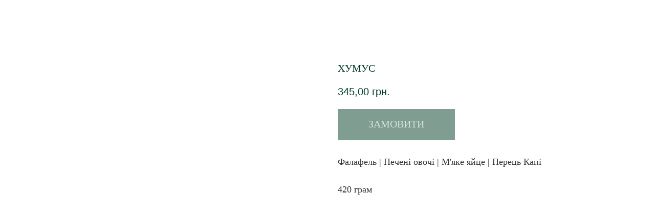

--- FILE ---
content_type: text/html; charset=UTF-8
request_url: https://1920.cafe/delivery/tproduct/639356647-471973159661-humus
body_size: 15308
content:
<!DOCTYPE html> <html> <head> <meta charset="utf-8" /> <meta http-equiv="Content-Type" content="text/html; charset=utf-8" /> <meta name="viewport" content="width=device-width, initial-scale=1.0" /> <!--metatextblock-->
<title>ХУМУС</title>
<meta name="description" content="Фалафель | Печені овочі | М&#039;яке яйце | Перець Капі">
<meta name="keywords" content="">
<meta property="og:title" content="ХУМУС" />
<meta property="og:description" content="Фалафель | Печені овочі | М&#039;яке яйце | Перець Капі" />
<meta property="og:type" content="website" />
<meta property="og:url" content="https://1920.cafe/delivery/tproduct/639356647-471973159661-humus" />
<meta property="og:image" content="https://static.tildacdn.com/tild3438-3036-4437-b261-353439396438/IMG_3367.JPG" />
<link rel="canonical" href="https://1920.cafe/delivery/tproduct/639356647-471973159661-humus" />
<!--/metatextblock--> <meta name="format-detection" content="telephone=no" /> <meta http-equiv="x-dns-prefetch-control" content="on"> <link rel="dns-prefetch" href="https://ws.tildacdn.com"> <link rel="dns-prefetch" href="https://static.tildacdn.one"> <link rel="dns-prefetch" href="https://fonts.tildacdn.com"> <link rel="shortcut icon" href="https://static.tildacdn.one/tild3666-3362-4535-a232-656466333161/icon.ico" type="image/x-icon" /> <!-- Assets --> <script src="https://neo.tildacdn.com/js/tilda-fallback-1.0.min.js" async charset="utf-8"></script> <link rel="stylesheet" href="https://static.tildacdn.one/css/tilda-grid-3.0.min.css" type="text/css" media="all" onerror="this.loaderr='y';"/> <link rel="stylesheet" href="https://static.tildacdn.one/ws/project3279430/tilda-blocks-page15462860.min.css?t=1768738851" type="text/css" media="all" onerror="this.loaderr='y';" /> <link rel="stylesheet" href="https://static.tildacdn.one/css/tilda-animation-2.0.min.css" type="text/css" media="all" onerror="this.loaderr='y';" /> <link rel="stylesheet" href="https://static.tildacdn.one/css/tilda-popup-1.1.min.css" type="text/css" media="print" onload="this.media='all';" onerror="this.loaderr='y';" /> <noscript><link rel="stylesheet" href="https://static.tildacdn.one/css/tilda-popup-1.1.min.css" type="text/css" media="all" /></noscript> <link rel="stylesheet" href="https://static.tildacdn.one/css/tilda-slds-1.4.min.css" type="text/css" media="print" onload="this.media='all';" onerror="this.loaderr='y';" /> <noscript><link rel="stylesheet" href="https://static.tildacdn.one/css/tilda-slds-1.4.min.css" type="text/css" media="all" /></noscript> <link rel="stylesheet" href="https://static.tildacdn.one/css/tilda-catalog-1.1.min.css" type="text/css" media="print" onload="this.media='all';" onerror="this.loaderr='y';" /> <noscript><link rel="stylesheet" href="https://static.tildacdn.one/css/tilda-catalog-1.1.min.css" type="text/css" media="all" /></noscript> <link rel="stylesheet" href="https://static.tildacdn.one/css/tilda-forms-1.0.min.css" type="text/css" media="all" onerror="this.loaderr='y';" /> <link rel="stylesheet" href="https://static.tildacdn.one/css/tilda-catalog-filters-1.0.min.css" type="text/css" media="all" onerror="this.loaderr='y';" /> <link rel="stylesheet" href="https://static.tildacdn.one/css/tilda-cart-1.0.min.css" type="text/css" media="all" onerror="this.loaderr='y';" /> <link rel="stylesheet" href="https://static.tildacdn.one/css/tilda-zoom-2.0.min.css" type="text/css" media="print" onload="this.media='all';" onerror="this.loaderr='y';" /> <noscript><link rel="stylesheet" href="https://static.tildacdn.one/css/tilda-zoom-2.0.min.css" type="text/css" media="all" /></noscript> <link rel="stylesheet" type="text/css" href="/custom.css?t=1768738851"> <script type="text/javascript">TildaFonts=["90021","90022","90023","90024"];</script> <script type="text/javascript" src="https://static.tildacdn.one/js/tilda-fonts.min.js" charset="utf-8" onerror="this.loaderr='y';"></script> <script nomodule src="https://static.tildacdn.one/js/tilda-polyfill-1.0.min.js" charset="utf-8"></script> <script type="text/javascript">function t_onReady(func) {if(document.readyState!='loading') {func();} else {document.addEventListener('DOMContentLoaded',func);}}
function t_onFuncLoad(funcName,okFunc,time) {if(typeof window[funcName]==='function') {okFunc();} else {setTimeout(function() {t_onFuncLoad(funcName,okFunc,time);},(time||100));}}function t_throttle(fn,threshhold,scope) {return function() {fn.apply(scope||this,arguments);};}function t396_initialScale(t){var e=document.getElementById("rec"+t);if(e){var i=e.querySelector(".t396__artboard");if(i){window.tn_scale_initial_window_width||(window.tn_scale_initial_window_width=document.documentElement.clientWidth);var a=window.tn_scale_initial_window_width,r=[],n,l=i.getAttribute("data-artboard-screens");if(l){l=l.split(",");for(var o=0;o<l.length;o++)r[o]=parseInt(l[o],10)}else r=[320,480,640,960,1200];for(var o=0;o<r.length;o++){var d=r[o];a>=d&&(n=d)}var _="edit"===window.allrecords.getAttribute("data-tilda-mode"),c="center"===t396_getFieldValue(i,"valign",n,r),s="grid"===t396_getFieldValue(i,"upscale",n,r),w=t396_getFieldValue(i,"height_vh",n,r),g=t396_getFieldValue(i,"height",n,r),u=!!window.opr&&!!window.opr.addons||!!window.opera||-1!==navigator.userAgent.indexOf(" OPR/");if(!_&&c&&!s&&!w&&g&&!u){var h=parseFloat((a/n).toFixed(3)),f=[i,i.querySelector(".t396__carrier"),i.querySelector(".t396__filter")],v=Math.floor(parseInt(g,10)*h)+"px",p;i.style.setProperty("--initial-scale-height",v);for(var o=0;o<f.length;o++)f[o].style.setProperty("height","var(--initial-scale-height)");t396_scaleInitial__getElementsToScale(i).forEach((function(t){t.style.zoom=h}))}}}}function t396_scaleInitial__getElementsToScale(t){return t?Array.prototype.slice.call(t.children).filter((function(t){return t&&(t.classList.contains("t396__elem")||t.classList.contains("t396__group"))})):[]}function t396_getFieldValue(t,e,i,a){var r,n=a[a.length-1];if(!(r=i===n?t.getAttribute("data-artboard-"+e):t.getAttribute("data-artboard-"+e+"-res-"+i)))for(var l=0;l<a.length;l++){var o=a[l];if(!(o<=i)&&(r=o===n?t.getAttribute("data-artboard-"+e):t.getAttribute("data-artboard-"+e+"-res-"+o)))break}return r}window.TN_SCALE_INITIAL_VER="1.0",window.tn_scale_initial_window_width=null;</script> <script src="https://static.tildacdn.one/js/jquery-1.10.2.min.js" charset="utf-8" onerror="this.loaderr='y';"></script> <script src="https://static.tildacdn.one/js/tilda-scripts-3.0.min.js" charset="utf-8" defer onerror="this.loaderr='y';"></script> <script src="https://static.tildacdn.one/ws/project3279430/tilda-blocks-page15462860.min.js?t=1768738851" charset="utf-8" onerror="this.loaderr='y';"></script> <script src="https://static.tildacdn.one/js/tilda-lazyload-1.0.min.js" charset="utf-8" async onerror="this.loaderr='y';"></script> <script src="https://static.tildacdn.one/js/tilda-animation-2.0.min.js" charset="utf-8" async onerror="this.loaderr='y';"></script> <script src="https://static.tildacdn.one/js/tilda-menu-1.0.min.js" charset="utf-8" async onerror="this.loaderr='y';"></script> <script src="https://static.tildacdn.one/js/hammer.min.js" charset="utf-8" async onerror="this.loaderr='y';"></script> <script src="https://static.tildacdn.one/js/tilda-slds-1.4.min.js" charset="utf-8" async onerror="this.loaderr='y';"></script> <script src="https://static.tildacdn.one/js/tilda-products-1.0.min.js" charset="utf-8" async onerror="this.loaderr='y';"></script> <script src="https://static.tildacdn.one/js/tilda-catalog-1.1.min.js" charset="utf-8" async onerror="this.loaderr='y';"></script> <script src="https://static.tildacdn.one/js/tilda-zero-1.1.min.js" charset="utf-8" async onerror="this.loaderr='y';"></script> <script src="https://static.tildacdn.one/js/tilda-forms-1.0.min.js" charset="utf-8" async onerror="this.loaderr='y';"></script> <script src="https://static.tildacdn.one/js/tilda-cart-1.1.min.js" charset="utf-8" async onerror="this.loaderr='y';"></script> <script src="https://static.tildacdn.one/js/tilda-widget-positions-1.0.min.js" charset="utf-8" async onerror="this.loaderr='y';"></script> <script src="https://static.tildacdn.one/js/tilda-zoom-2.0.min.js" charset="utf-8" async onerror="this.loaderr='y';"></script> <script src="https://static.tildacdn.one/js/tilda-zero-scale-1.0.min.js" charset="utf-8" async onerror="this.loaderr='y';"></script> <script src="https://static.tildacdn.one/js/tilda-skiplink-1.0.min.js" charset="utf-8" async onerror="this.loaderr='y';"></script> <script src="https://static.tildacdn.one/js/tilda-events-1.0.min.js" charset="utf-8" async onerror="this.loaderr='y';"></script> <!-- nominify begin --><!-- Facebook Pixel Code --> <script>
!function(f,b,e,v,n,t,s)
{if(f.fbq)return;n=f.fbq=function(){n.callMethod?
n.callMethod.apply(n,arguments):n.queue.push(arguments)};
if(!f._fbq)f._fbq=n;n.push=n;n.loaded=!0;n.version='2.0';
n.queue=[];t=b.createElement(e);t.async=!0;
t.src=v;s=b.getElementsByTagName(e)[0];
s.parentNode.insertBefore(t,s)}(window, document,'script',
'https://connect.facebook.net/en_US/fbevents.js');
fbq('init', '226445989469406');
fbq('track', 'PageView');
</script> <noscript><img height="1" width="1" style="display:none"
src="https://www.facebook.com/tr?id=226445989469406&ev=PageView&noscript=1"
/></noscript> <!-- End Facebook Pixel Code --> <meta name="facebook-domain-verification" content="ltuf97vmq3asooi9mz5az1yu7r842q" /><!-- nominify end --><script type="text/javascript">window.dataLayer=window.dataLayer||[];</script> <!-- Google Tag Manager --> <script type="text/javascript">(function(w,d,s,l,i){w[l]=w[l]||[];w[l].push({'gtm.start':new Date().getTime(),event:'gtm.js'});var f=d.getElementsByTagName(s)[0],j=d.createElement(s),dl=l!='dataLayer'?'&l='+l:'';j.async=true;j.src='https://www.googletagmanager.com/gtm.js?id='+i+dl;f.parentNode.insertBefore(j,f);})(window,document,'script','dataLayer','GTM-MH28M2D');</script> <!-- End Google Tag Manager --> <!-- Global Site Tag (gtag.js) - Google Analytics --> <script type="text/javascript" data-tilda-cookie-type="analytics">window.mainTracker='gtag';window.gtagTrackerID='G-13PP00XSW3';function gtag(){dataLayer.push(arguments);}
setTimeout(function(){(function(w,d,s,i){var f=d.getElementsByTagName(s)[0],j=d.createElement(s);j.async=true;j.src='https://www.googletagmanager.com/gtag/js?id='+i;f.parentNode.insertBefore(j,f);gtag('js',new Date());gtag('config',i,{});})(window,document,'script',window.gtagTrackerID);},2000);</script> <!-- Facebook Pixel Code --> <script type="text/javascript" data-tilda-cookie-type="advertising">setTimeout(function(){!function(f,b,e,v,n,t,s)
{if(f.fbq)return;n=f.fbq=function(){n.callMethod?n.callMethod.apply(n,arguments):n.queue.push(arguments)};if(!f._fbq)f._fbq=n;n.push=n;n.loaded=!0;n.version='2.0';n.agent='pltilda';n.queue=[];t=b.createElement(e);t.async=!0;t.src=v;s=b.getElementsByTagName(e)[0];s.parentNode.insertBefore(t,s)}(window,document,'script','https://connect.facebook.net/en_US/fbevents.js');fbq('init','226445989469406');fbq('track','PageView');},2000);</script> <!-- End Facebook Pixel Code --> <script type="text/javascript">(function() {if((/bot|google|yandex|baidu|bing|msn|duckduckbot|teoma|slurp|crawler|spider|robot|crawling|facebook/i.test(navigator.userAgent))===false&&typeof(sessionStorage)!='undefined'&&sessionStorage.getItem('visited')!=='y'&&document.visibilityState){var style=document.createElement('style');style.type='text/css';style.innerHTML='@media screen and (min-width: 980px) {.t-records {opacity: 0;}.t-records_animated {-webkit-transition: opacity ease-in-out .2s;-moz-transition: opacity ease-in-out .2s;-o-transition: opacity ease-in-out .2s;transition: opacity ease-in-out .2s;}.t-records.t-records_visible {opacity: 1;}}';document.getElementsByTagName('head')[0].appendChild(style);function t_setvisRecs(){var alr=document.querySelectorAll('.t-records');Array.prototype.forEach.call(alr,function(el) {el.classList.add("t-records_animated");});setTimeout(function() {Array.prototype.forEach.call(alr,function(el) {el.classList.add("t-records_visible");});sessionStorage.setItem("visited","y");},400);}
document.addEventListener('DOMContentLoaded',t_setvisRecs);}})();</script></head> <body class="t-body" style="margin:0;"> <!--allrecords--> <div id="allrecords" class="t-records" data-product-page="y" data-hook="blocks-collection-content-node" data-tilda-project-id="3279430" data-tilda-page-id="15462860" data-tilda-page-alias="delivery" data-tilda-formskey="0121622e4e0b260318ce699897a799f7" data-tilda-stat-scroll="yes" data-tilda-lazy="yes" data-tilda-root-zone="one" data-tilda-project-headcode="yes" data-tilda-project-country="UA">
<!-- PRODUCT START -->

                
                        
                    
        
        

<div id="rec639356647" class="r t-rec" style="background-color:#ffffff;" data-bg-color="#ffffff">
    <div class="t-store t-store__prod-snippet__container">

        
                <div class="t-store__prod-popup__close-txt-wr" style="position:absolute;">
            <a href="https://1920.cafe/delivery" class="js-store-close-text t-store__prod-popup__close-txt t-descr t-descr_xxs" style="color:#ffffff;">
                Інше
            </a>
        </div>
        
        <a href="https://1920.cafe/delivery" class="t-popup__close" style="position:absolute; background-color:#ffffff">
            <div class="t-popup__close-wrapper">
                <svg class="t-popup__close-icon t-popup__close-icon_arrow" width="26px" height="26px" viewBox="0 0 26 26" version="1.1" xmlns="http://www.w3.org/2000/svg" xmlns:xlink="http://www.w3.org/1999/xlink"><path d="M10.4142136,5 L11.8284271,6.41421356 L5.829,12.414 L23.4142136,12.4142136 L23.4142136,14.4142136 L5.829,14.414 L11.8284271,20.4142136 L10.4142136,21.8284271 L2,13.4142136 L10.4142136,5 Z" fill="#ffffff"></path></svg>
                <svg class="t-popup__close-icon t-popup__close-icon_cross" width="23px" height="23px" viewBox="0 0 23 23" version="1.1" xmlns="http://www.w3.org/2000/svg" xmlns:xlink="http://www.w3.org/1999/xlink"><g stroke="none" stroke-width="1" fill="#ffffff" fill-rule="evenodd"><rect transform="translate(11.313708, 11.313708) rotate(-45.000000) translate(-11.313708, -11.313708) " x="10.3137085" y="-3.6862915" width="2" height="30"></rect><rect transform="translate(11.313708, 11.313708) rotate(-315.000000) translate(-11.313708, -11.313708) " x="10.3137085" y="-3.6862915" width="2" height="30"></rect></g></svg>
            </div>
        </a>
        
        <div class="js-store-product js-product t-store__product-snippet" data-product-lid="471973159661" data-product-uid="471973159661" itemscope itemtype="http://schema.org/Product">
            <meta itemprop="productID" content="471973159661" />

            <div class="t-container">
                <div>
                    <meta itemprop="image" content="https://static.tildacdn.com/tild3438-3036-4437-b261-353439396438/IMG_3367.JPG" />
                    <div class="t-store__prod-popup__slider js-store-prod-slider t-store__prod-popup__col-left t-col t-col_6">
                        <div class="js-product-img" style="width:100%;padding-bottom:75%;background-size:cover;opacity:0;">
                        </div>
                    </div>
                    <div class="t-store__prod-popup__info t-align_left t-store__prod-popup__col-right t-col t-col_6">

                        <div class="t-store__prod-popup__title-wrapper">
                            <h1 class="js-store-prod-name js-product-name t-store__prod-popup__name t-name t-name_xl" itemprop="name" style="color:#003e24;font-size:20px;font-weight:400;font-family:Georgia;">ХУМУС</h1>
                            <div class="t-store__prod-popup__brand t-descr t-descr_xxs" >
                                                            </div>
                            <div class="t-store__prod-popup__sku t-descr t-descr_xxs">
                                <span class="js-store-prod-sku js-product-sku" translate="no" >
                                    
                                </span>
                            </div>
                        </div>

                                                                        <div itemprop="offers" itemscope itemtype="http://schema.org/Offer" style="display:none;">
                            <meta itemprop="serialNumber" content="471973159661" />
                                                        <meta itemprop="price" content="345.00" />
                            <meta itemprop="priceCurrency" content="UAH" />
                                                        <link itemprop="availability" href="http://schema.org/InStock">
                                                    </div>
                        
                                                
                        <div class="js-store-price-wrapper t-store__prod-popup__price-wrapper">
                            <div class="js-store-prod-price t-store__prod-popup__price t-store__prod-popup__price-item t-name t-name_md" style="color:#003e24;font-weight:400;">
                                                                <div class="js-product-price js-store-prod-price-val t-store__prod-popup__price-value" data-product-price-def="345.0000" data-product-price-def-str="345,00">345,00</div><div class="t-store__prod-popup__price-currency" translate="no">грн.</div>
                                                            </div>
                            <div class="js-store-prod-price-old t-store__prod-popup__price_old t-store__prod-popup__price-item t-name t-name_md" style="font-weight:400;display:none;">
                                                                <div class="js-store-prod-price-old-val t-store__prod-popup__price-value"></div><div class="t-store__prod-popup__price-currency" translate="no">грн.</div>
                                                            </div>
                        </div>

                        <div class="js-product-controls-wrapper">
                        </div>

                        <div class="t-store__prod-popup__links-wrapper">
                                                    </div>

                                                <div class="t-store__prod-popup__btn-wrapper"   tt="Замовити">
                                                        <a href="#order" class="t-store__prod-popup__btn t-store__prod-popup__btn_disabled t-btn t-btn_sm" style="color:#ffffff;background-color:#003e24;font-family:GraphikTT;font-weight:300;text-transform:uppercase;">
                                <table style="width:100%; height:100%;">
                                    <tbody>
                                        <tr>
                                            <td class="js-store-prod-popup-buy-btn-txt">Замовити</td>
                                        </tr>
                                    </tbody>
                                </table>
                            </a>
                                                    </div>
                        
                        <div class="js-store-prod-text t-store__prod-popup__text t-descr t-descr_xxs" style="color:#333333;font-family:Georgia;">
                                                    <div class="js-store-prod-all-text" itemprop="description">
                                <div style="font-size: 18px;" data-customstyle="yes">Фалафель | Печені овочі | М'яке яйце | Перець Капі<br /><br />420&nbsp;грам</div>                            </div>
                                                                            <div class="js-store-prod-all-charcs">
                                                                                                                                                                        </div>
                                                </div>

                    </div>
                </div>

                            </div>
        </div>
                <div class="js-store-error-msg t-store__error-msg-cont"></div>
        <div itemscope itemtype="http://schema.org/ImageGallery" style="display:none;">
                                                                                                        </div>

    </div>

                        
                        
    
    <style>
        /* body bg color */
        
        .t-body {
            background-color:#ffffff;
        }
        

        /* body bg color end */
        /* Slider stiles */
        .t-slds__bullet_active .t-slds__bullet_body {
            background-color: #222 !important;
        }

        .t-slds__bullet:hover .t-slds__bullet_body {
            background-color: #222 !important;
        }
        /* Slider stiles end */
    </style>
    

            
        
    <style>
        

        

        
    </style>
    
    
        
    <style>
        
    </style>
    
    
        
    <style>
        
        @media screen and (max-width: 480px) {
            .t-store__relevants__title {
            
                font-size: 18px !important;
            
            
            }
        }
        
    </style>
    
    
        
        <style>
    
                                    
        </style>
    
    
    <div class="js-store-tpl-slider-arrows" style="display: none;">
                


<div class="t-slds__arrow_wrapper t-slds__arrow_wrapper-left" data-slide-direction="left">
  <div class="t-slds__arrow t-slds__arrow-left t-slds__arrow-withbg" style="width: 30px; height: 30px;background-color: rgba(255,255,255,1);">
    <div class="t-slds__arrow_body t-slds__arrow_body-left" style="width: 7px;">
      <svg style="display: block" viewBox="0 0 7.3 13" xmlns="http://www.w3.org/2000/svg" xmlns:xlink="http://www.w3.org/1999/xlink">
                <desc>Left</desc>
        <polyline
        fill="none"
        stroke="#000000"
        stroke-linejoin="butt"
        stroke-linecap="butt"
        stroke-width="1"
        points="0.5,0.5 6.5,6.5 0.5,12.5"
        />
      </svg>
    </div>
  </div>
</div>
<div class="t-slds__arrow_wrapper t-slds__arrow_wrapper-right" data-slide-direction="right">
  <div class="t-slds__arrow t-slds__arrow-right t-slds__arrow-withbg" style="width: 30px; height: 30px;background-color: rgba(255,255,255,1);">
    <div class="t-slds__arrow_body t-slds__arrow_body-right" style="width: 7px;">
      <svg style="display: block" viewBox="0 0 7.3 13" xmlns="http://www.w3.org/2000/svg" xmlns:xlink="http://www.w3.org/1999/xlink">
        <desc>Right</desc>
        <polyline
        fill="none"
        stroke="#000000"
        stroke-linejoin="butt"
        stroke-linecap="butt"
        stroke-width="1"
        points="0.5,0.5 6.5,6.5 0.5,12.5"
        />
      </svg>
    </div>
  </div>
</div>    </div>

    
    <script>
        t_onReady(function() {
            var tildacopyEl = document.getElementById('tildacopy');
            if (tildacopyEl) tildacopyEl.style.display = 'none';

            var recid = '639356647';
            var options = {};
            var product = {"uid":471973159661,"rootpartid":3718102,"title":"ХУМУС","descr":"Фалафель | Печені овочі | М'яке яйце | Перець Капі","text":"<div style=\"font-size: 18px;\" data-customstyle=\"yes\">Фалафель | Печені овочі | М'яке яйце | Перець Капі<br \/><br \/>420&nbsp;грам<\/div>","price":"345.0000","gallery":[{"img":"https:\/\/static.tildacdn.com\/tild3438-3036-4437-b261-353439396438\/IMG_3367.JPG"},{"img":"https:\/\/static.tildacdn.com\/tild3666-6230-4565-b263-316162383234\/IMG_3299.JPG"},{"img":"https:\/\/static.tildacdn.com\/tild3064-3137-4261-a533-663363653863\/IMG_3369.JPG"}],"sort":4520,"portion":0,"newsort":0,"json_chars":"null","externalid":"cYA6d29IVJdeBZFFClLx","pack_label":"lwh","pack_x":0,"pack_y":0,"pack_z":0,"pack_m":0,"serverid":"euae004","servertime":"1765001939.2166","parentuid":"","editions":[{"uid":471973159661,"price":"345.00","priceold":"","sku":"","quantity":"","img":"https:\/\/static.tildacdn.com\/tild3438-3036-4437-b261-353439396438\/IMG_3367.JPG"}],"characteristics":[],"properties":[],"partuids":[832517625491],"url":"https:\/\/1920.cafe\/delivery\/tproduct\/639356647-471973159661-humus"};

            // draw slider or show image for SEO
            if (window.isSearchBot) {
                var imgEl = document.querySelector('.js-product-img');
                if (imgEl) imgEl.style.opacity = '1';
            } else {
                
                var prodcard_optsObj = {
    hasWrap: false,
    txtPad: '',
    bgColor: '',
    borderRadius: '',
    shadowSize: '0px',
    shadowOpacity: '',
    shadowSizeHover: '',
    shadowOpacityHover: '',
    shadowShiftyHover: '',
    btnTitle1: '',
    btnLink1: 'popup',
    btnTitle2: '',
    btnLink2: 'popup',
    showOpts: false};

var price_optsObj = {
    color: '#003e24',
    colorOld: '',
    fontSize: '20px',
    fontWeight: '400'
};

var popup_optsObj = {
    columns: '6',
    columns2: '6',
    isVertical: '',
    align: '',
    btnTitle: 'Замовити',
    closeText: 'Інше',
    iconColor: '#ffffff',
    containerBgColor: '#ffffff',
    overlayBgColorRgba: 'rgba(0,66,36,0.30)',
    popupStat: '',
    popupContainer: '',
    fixedButton: false,
    mobileGalleryStyle: ''
};

var slider_optsObj = {
    anim_speed: '',
    arrowColor: '#000000',
    videoPlayerIconColor: '',
    cycle: '',
    controls: 'arrowsthumbs',
    bgcolor: '#ebebeb'
};

var slider_dotsOptsObj = {
    size: '',
    bgcolor: '',
    bordersize: '',
    bgcoloractive: ''
};

var slider_slidesOptsObj = {
    zoomable: true,
    bgsize: 'cover',
    ratio: '1'
};

var typography_optsObj = {
    descrColor: '#333333',
    titleColor: '#003e24'
};

var default_sortObj = {
    in_stock: false};

var btn1_style = 'text-transform:uppercase;font-weight:300;font-family:GraphikTT;color:#ffffff;background-color:#003e24;';
var btn2_style = 'text-transform:uppercase;font-weight:300;font-family:GraphikTT;color:#003e24;border:1px solid #003e24;';

var options_catalog = {
    btn1_style: btn1_style,
    btn2_style: btn2_style,
    storepart: '832517625491',
    prodCard: prodcard_optsObj,
    popup_opts: popup_optsObj,
    defaultSort: default_sortObj,
    slider_opts: slider_optsObj,
    slider_dotsOpts: slider_dotsOptsObj,
    slider_slidesOpts: slider_slidesOptsObj,
    typo: typography_optsObj,
    price: price_optsObj,
    blocksInRow: '3',
    imageHover: true,
    imageHeight: '400px',
    imageRatioClass: 't-store__card__imgwrapper_4-3',
    align: 'center',
    vindent: '',
    isHorizOnMob:false,
    itemsAnim: '',
    hasOriginalAspectRatio: false,
    markColor: '#ffffff',
    markBgColor: '#ff4a4a',
    currencySide: 'r',
    currencyTxt: 'грн.',
    currencySeparator: ',',
    currencyDecimal: '',
    btnSize: '',
    verticalAlignButtons: true,
    hideFilters: false,
    titleRelevants: '',
    showRelevants: '',
    relevants_slider: false,
    relevants_quantity: '',
    isFlexCols: false,
    isPublishedPage: true,
    previewmode: true,
    colClass: 't-col t-col_3',
    ratio: '1_1',
    sliderthumbsside: '',
    showStoreBtnQuantity: '',
    tabs: '',
    galleryStyle: '',
    title_typo: '',
    descr_typo: '',
    price_typo: '',
    price_old_typo: '',
    menu_typo: '',
    options_typo: '',
    sku_typo: '',
    characteristics_typo: '',
    button_styles: '',
    button2_styles: '',
    buttonicon: '',
    buttoniconhover: '',
};                
                // emulate, get options_catalog from file store_catalog_fields
                options = options_catalog;
                options.typo.title = "color:#003e24;font-size:20px;font-weight:400;font-family:Georgia;" || '';
                options.typo.descr = "color:#333333;font-family:Georgia;" || '';

                try {
                    if (options.showRelevants) {
                        var itemsCount = '4';
                        var relevantsMethod;
                        switch (options.showRelevants) {
                            case 'cc':
                                relevantsMethod = 'current_category';
                                break;
                            case 'all':
                                relevantsMethod = 'all_categories';
                                break;
                            default:
                                relevantsMethod = 'category_' + options.showRelevants;
                                break;
                        }

                        t_onFuncLoad('t_store_loadProducts', function() {
                            t_store_loadProducts(
                                'relevants',
                                recid,
                                options,
                                false,
                                {
                                    currentProductUid: '471973159661',
                                    relevantsQuantity: itemsCount,
                                    relevantsMethod: relevantsMethod,
                                    relevantsSort: 'random'
                                }
                            );
                        });
                    }
                } catch (e) {
                    console.log('Error in relevants: ' + e);
                }
            }

            
                            options.popup_opts.btnTitle = 'Замовити';
                        

            window.tStoreOptionsList = [{"title":"ЯЙЦЕ","params":{"view":"radio","hasColor":false,"linkImage":true},"values":[{"id":27785354,"value":"відварні"},{"id":27785346,"value":"глазунья"},{"id":27785338,"value":"омлет"},{"id":27785350,"value":"пашот"},{"id":27785342,"value":"скрембл"}]},{"title":"Начинка:","params":{"view":"radio","hasColor":false,"linkImage":false},"values":[{"id":26759126,"value":"Карамельна"},{"id":26759122,"value":"Манго-маракуя"},{"id":26514738,"value":"Полунична"},{"id":26514418,"value":"Шоколадна"},{"id":26514426,"value":"Шоколадна з горішками"}]},{"title":"На вибір:","params":{"view":"radio","hasColor":false,"linkImage":false},"values":[{"id":26986494,"value":"Cabbage"},{"id":28911930,"value":"Chocolate biscuit with strawberry filling"},{"id":32262922,"value":"Creamy"},{"id":26986610,"value":"Duck"},{"id":26986498,"value":"Meat"},{"id":26986502,"value":"Potato"},{"id":32262926,"value":"Tomato"},{"id":28911922,"value":"Vanilla biscuit with raspberry filling"},{"id":26986614,"value":"Veal"},{"id":28901530,"value":"Ванільний бісквіт з малиновою начинкою"},{"id":27492238,"value":"ВАНІЛЬНО-ПОЛУНИЧНА НАЧИНКА"},{"id":27486042,"value":"ВАНИЛЬНО-ПОЛУНИЧНЕ СЕРЦЕ"},{"id":32260462,"value":"Вершковий"},{"id":43879682,"value":"з ковбасою"},{"id":43879662,"value":"з креветками"},{"id":43879672,"value":"з куркою"},{"id":26985150,"value":"Капуста"},{"id":26985158,"value":"Картопля"},{"id":26516718,"value":"Качка"},{"id":26839278,"value":"Качкою"},{"id":26839274,"value":"Курочкою"},{"id":26516722,"value":"Куряче стегно"},{"id":26985154,"value":"Мʼясо"},{"id":28204874,"value":"Мортаделла"},{"id":26839282,"value":"Телятиною"},{"id":32260466,"value":"Томатний"},{"id":27486050,"value":"ШОКОЛАДНИЙ ІЗ ШОКОЛАДНО-ГОРІХОВОЮ НАЧИНКОЮ"},{"id":28901534,"value":"Шоколадний бісквіт з полуничною начинкою"}]},{"title":"To select:","params":{"view":"radio","hasColor":false,"linkImage":true},"values":[{"id":26516986,"value":"Chicken thigh"},{"id":27486366,"value":"CHOCOLATE WITH CHOCOLATE AND NUT FILLING"},{"id":26516990,"value":"Duck"},{"id":28204906,"value":"Mortadella"},{"id":27486362,"value":"VANILLA - POULNICKEL FILLING"},{"id":27486358,"value":"VANILLA-STRAWBERRY HEART"}]},{"title":"Бісквіт:","params":{"view":"radio","hasColor":false,"linkImage":false},"values":[{"id":26525490,"value":"Ванільний"},{"id":26525486,"value":"Шоколадний"}]},{"title":"Biscuit","params":{"view":"radio","hasColor":false,"linkImage":false},"values":[{"id":26526662,"value":"Chocolate"},{"id":26526678,"value":"Vanilla"}]},{"title":"Filling for choice:","params":{"view":"radio","hasColor":false,"linkImage":false},"values":[{"id":26758966,"value":"Caramel"},{"id":26526666,"value":"Chocolate"},{"id":26526674,"value":"Chocolate with nuts"},{"id":26758962,"value":"Mango passion fruit"},{"id":26526670,"value":"Strawberry"}]},{"title":"Розмір:","params":{"view":"radio","hasColor":false,"linkImage":false},"values":[{"id":35709526,"value":"Large"},{"id":35709522,"value":"Middle"},{"id":35709518,"value":"Small"}]},{"title":"Choice of:","params":{"view":"radio","hasColor":false,"linkImage":false},"values":[{"id":26839534,"value":"Chicken"},{"id":26839538,"value":"Duck"},{"id":26839542,"value":"Veal"},{"id":43881812,"value":"with chicken"},{"id":43881822,"value":"with sausage"},{"id":43881802,"value":"with shrimp"}]},{"title":"Mix of greens:","params":{"view":"radio","hasColor":false,"linkImage":false},"values":[{"id":27992374,"value":"A mix of greens and tomatoes"}]},{"title":"Мікс зелені:","params":{"view":"radio","hasColor":false,"linkImage":false},"values":[{"id":27992382,"value":"Мікс зелені з томатами"}]},{"title":"Декор:","params":{"view":"radio","hasColor":false,"linkImage":false},"values":[{"id":28911934,"value":"Red heart"},{"id":28911926,"value":"Rosy"},{"id":28901898,"value":"Рожевий"},{"id":28901902,"value":"Червоне серце"}]},{"title":"Додатки:","params":{"view":"radio","hasColor":false,"linkImage":false},"values":[{"id":32379930,"value":"Авокадо 1\/2"},{"id":32367938,"value":"Без додатків"},{"id":33340938,"value":"Бекон"},{"id":32379822,"value":"Креветки 4 шт. (60 г)"},{"id":32379882,"value":"Куряче стегно (150 грам)"},{"id":32367942,"value":"Лосось (50 грам)"},{"id":33340942,"value":"Мортаделла"},{"id":33340950,"value":"Огірок"},{"id":32379890,"value":"Ростбіф (60 грам)"},{"id":32379886,"value":"Сир халумі (100 грам)"},{"id":33340946,"value":"Томат червоний"},{"id":32367946,"value":"Тунець (60 грам)"},{"id":33340954,"value":"Черрі"}]},{"title":"Add-ons:","params":{"view":"radio","hasColor":false,"linkImage":true},"values":[{"id":32380138,"value":"Avocado 1\/2"},{"id":33341138,"value":"Bacon"},{"id":33341154,"value":"Cherry"},{"id":32380126,"value":"Chicken thigh (150 grams)"},{"id":33341150,"value":"Cucumber"},{"id":32380130,"value":"Halloumi cheese (100 grams)"},{"id":33341142,"value":"Mortadella"},{"id":32380110,"value":"No apps"},{"id":33341146,"value":"Red tomato"},{"id":32380134,"value":"Roast beef (60 grams)"},{"id":32380114,"value":"Salmon (50 grams)"},{"id":32380122,"value":"Shrimps 4 pcs. (60 g)"},{"id":32380118,"value":"Tuna (60 grams)"},{"id":32463466,"value":"Ростбіф (60 грам)"}]},{"title":"СТРАВА","params":{"view":"radio","hasColor":false,"linkImage":true},"values":[{"id":32462002,"value":"Авокадо тост"},{"id":32464030,"value":"Вівсянка"},{"id":32463490,"value":"Деруни"},{"id":32467426,"value":"Зелений салат"},{"id":32462138,"value":"Оладки"},{"id":32466242,"value":"Омлет"},{"id":32463362,"value":"Скрембл"},{"id":32466922,"value":"Хумус"},{"id":32466386,"value":"Шакшука"}]},{"title":"DISH","params":{"view":"radio","hasColor":false,"linkImage":true},"values":[{"id":32462050,"value":"Avocado toast"},{"id":32463622,"value":"Draniki"},{"id":32467698,"value":"Green salad"},{"id":32467102,"value":"Hummus"},{"id":32465958,"value":"Oatmeal"},{"id":32466310,"value":"Omelet"},{"id":32463494,"value":"Pancakes"},{"id":32463462,"value":"Scrambled Eggs"},{"id":32466514,"value":"Shakshouka"}]},{"title":"EGG","params":{"view":"radio","hasColor":false,"linkImage":false},"values":[{"id":32463526,"value":"boiled"},{"id":32463518,"value":"glaze"},{"id":32463514,"value":"omelet"},{"id":32463522,"value":"poached"},{"id":32463510,"value":"scramble"}]},{"title":"Дизайн торта:","params":{"view":"radio","hasColor":false,"linkImage":true},"values":[{"id":32810454,"value":"Дизайн Boo"},{"id":32810458,"value":"Дизайн Frankenstein"},{"id":32810450,"value":"Дизайн Pumpkin"}]},{"title":"Cake design:","params":{"view":"radio","hasColor":false,"linkImage":true},"values":[{"id":32810590,"value":"Design by Boo"},{"id":32810594,"value":"Design by Frankenstein"},{"id":32810586,"value":"Design by Pumpkin"}]},{"title":"Design","params":{"view":"radio","hasColor":false,"linkImage":false},"values":[]}];

            t_onFuncLoad('t_store_productInit', function() {
                t_store_productInit(recid, options, product);
            });

            // if user coming from catalog redirect back to main page
            if (window.history.state && (window.history.state.productData || window.history.state.storepartuid)) {
                window.onpopstate = function() {
                    window.history.replaceState(null, null, window.location.origin);
                    window.location.replace(window.location.origin);
                };
            }
        });
    </script>
    

</div>


<!-- PRODUCT END -->

<div id="rec253647789" class="r t-rec" style="" data-animationappear="off" data-record-type="706"> <!-- @classes: t-text t-text_xs t-name t-name_xs t-name_md t-btn t-btn_sm --> <script>t_onReady(function() {setTimeout(function() {t_onFuncLoad('tcart__init',function() {tcart__init('253647789',{cssClassName:''});});},50);var userAgent=navigator.userAgent.toLowerCase();var body=document.body;if(!body) return;if(userAgent.indexOf('instagram')!==-1&&userAgent.indexOf('iphone')!==-1) {body.style.position='relative';}
var rec=document.querySelector('#rec253647789');if(!rec) return;var cartWindow=rec.querySelector('.t706__cartwin,.t706__cartpage');var allRecords=document.querySelector('.t-records');var currentMode=allRecords.getAttribute('data-tilda-mode');if(cartWindow&&currentMode!=='edit'&&currentMode!=='preview') {cartWindow.addEventListener('scroll',t_throttle(function() {if(window.lazy==='y'||document.querySelector('#allrecords').getAttribute('data-tilda-lazy')==='yes') {t_onFuncLoad('t_lazyload_update',function() {t_lazyload_update();});}},500));}});</script> <div class="t706" data-cart-countdown="yes" data-opencart-onorder="yes" data-project-currency="грн." data-project-currency-side="r" data-project-currency-sep="," data-project-currency-code="UAH" data-payment-system="cash" data-cart-sendevent-onadd="y"> <div class="t706__carticon" style=""> <div class="t706__carticon-text t-name t-name_xs"></div> <div class="t706__carticon-wrapper"> <div class="t706__carticon-imgwrap"> <svg role="img" class="t706__carticon-img" xmlns="http://www.w3.org/2000/svg" viewBox="0 0 64 64"> <path fill="none" stroke-width="2" stroke-miterlimit="10" d="M44 18h10v45H10V18h10z"/> <path fill="none" stroke-width="2" stroke-miterlimit="10" d="M22 24V11c0-5.523 4.477-10 10-10s10 4.477 10 10v13"/> </svg> </div> <div class="t706__carticon-counter js-carticon-counter" style="background-color:#ff4a4a;"></div> </div> </div> <div class="t706__cartwin" style="display: none;"> <div class="t706__close t706__cartwin-close"> <button type="button" class="t706__close-button t706__cartwin-close-wrapper" aria-label="Закрыть корзину"> <svg role="presentation" class="t706__close-icon t706__cartwin-close-icon" width="23px" height="23px" viewBox="0 0 23 23" version="1.1" xmlns="http://www.w3.org/2000/svg" xmlns:xlink="http://www.w3.org/1999/xlink"> <g stroke="none" stroke-width="1" fill="#fff" fill-rule="evenodd"> <rect transform="translate(11.313708, 11.313708) rotate(-45.000000) translate(-11.313708, -11.313708) " x="10.3137085" y="-3.6862915" width="2" height="30"></rect> <rect transform="translate(11.313708, 11.313708) rotate(-315.000000) translate(-11.313708, -11.313708) " x="10.3137085" y="-3.6862915" width="2" height="30"></rect> </g> </svg> </button> </div> <div class="t706__cartwin-content"> <div class="t706__cartwin-top"> <div class="t706__cartwin-heading t-name t-name_xl"></div> </div> <div class="t706__cartwin-products"></div> <div class="t706__cartwin-bottom"> <div class="t706__cartwin-prodamount-wrap t-descr t-descr_sm"> <span class="t706__cartwin-prodamount-label"></span> <span class="t706__cartwin-prodamount"></span> </div> </div> <div class="t706__orderform "> <form
id="form253647789" name='form253647789' role="form" action='' method='POST' data-formactiontype="2" data-inputbox=".t-input-group" 
class="t-form js-form-proccess t-form_inputs-total_6 t-conditional-form" data-formsended-callback="t706_onSuccessCallback"> <input type="hidden" name="formservices[]" value="109bff752bd4241d12e541896c87a3f1" class="js-formaction-services"> <input type="hidden" name="formservices[]" value="79263845b52d5e5bef2d0b0ab868f696" class="js-formaction-services"> <input type="hidden" name="formservices[]" value="a5a9e915f7bbf92382afce91eec3ddf7" class="js-formaction-services"> <input type="hidden" name="tildaspec-formname" tabindex="-1" value="Cart"> <!-- @classes t-title t-text t-btn --> <div class="js-successbox t-form__successbox t-text t-text_md"
aria-live="polite"
style="display:none;"></div> <div
class="t-form__inputsbox
t-form__inputsbox_inrow "> <div
class=" t-input-group t-input-group_nm " data-input-lid="1496239431201" data-field-type="nm" data-field-name="Name"> <label
for='input_1496239431201'
class="t-input-title t-descr t-descr_md"
id="field-title_1496239431201" data-redactor-toolbar="no"
field="li_title__1496239431201"
style="color:;">Ваше ім`я</label> <div class="t-input-block "> <input
type="text"
autocomplete="name"
name="Name"
id="input_1496239431201"
class="t-input js-tilda-rule"
value=""
placeholder="Іван Іванович" data-tilda-req="1" aria-required="true" data-tilda-rule="name"
aria-describedby="error_1496239431201"
style="color:#000000;border:1px solid #000000;"> </div> <div class="t-input-error" aria-live="polite" id="error_1496239431201"></div> </div> <div
class=" t-input-group t-input-group_ph " data-input-lid="1496239459190" data-field-type="ph" data-field-name="Phone"> <label
for='input_1496239459190'
class="t-input-title t-descr t-descr_md"
id="field-title_1496239459190" data-redactor-toolbar="no"
field="li_title__1496239459190"
style="color:;">Ваш телефон</label> <div class="t-input-block "> <input
type="tel"
autocomplete="tel"
name="Phone"
id="input_1496239459190"
class="t-input js-tilda-rule js-tilda-mask"
value=""
placeholder="+38 095 555 55 55" data-tilda-req="1" aria-required="true" data-tilda-rule="phone"
pattern="[0-9]*" data-tilda-mask="+999999999999" aria-describedby="error_1496239459190"
style="color:#000000;border:1px solid #000000;"> <input
type="hidden"
name="tildaspec-mask-Phone"
id="input_1496239459190"
value="+999999999999"
aria-describedby="error_1496239459190"> </div> <div class="t-input-error" aria-live="polite" id="error_1496239459190"></div> </div> <div
class=" t-input-group t-input-group_in " data-input-lid="1605733115274" data-field-type="in" data-field-name="Ваша адреса"> <label
for='input_1605733115274'
class="t-input-title t-descr t-descr_md"
id="field-title_1605733115274" data-redactor-toolbar="no"
field="li_title__1605733115274"
style="color:;">Ваша адреса</label> <div class="t-input-block "> <input
type="text"
name="Ваша адреса"
id="input_1605733115274"
class="t-input js-tilda-rule"
value=""
placeholder="Вулиця Головна, 10"
aria-describedby="error_1605733115274"
style="color:#000000;border:1px solid #000000;"> </div> <div class="t-input-error" aria-live="polite" id="error_1605733115274"></div> </div> <div
class=" t-input-group t-input-group_sb t-input-group_width50 t-input-group_inrow t-input-group_inonerow t-input-group_inrow-withsibling " data-input-lid="1679052274938" data-field-type="sb" data-field-name="Прилади" data-default-value=2
> <label
for='input_1679052274938'
class="t-input-title t-descr t-descr_md"
id="field-title_1679052274938" data-redactor-toolbar="no"
field="li_title__1679052274938"
style="color:;">Прилади</label> <div class="t-input-block t-input-block_width t-input-block_width50 "> <div class="t-select__wrapper"> <select
name="Прилади"
id="input_1679052274938"
class="t-select js-tilda-rule" data-tilda-req="1" aria-required="true" style="color:#000000;border:1px solid #000000;"> <option
value="Потрібні"
style="color:#000000;">
Потрібні
</option> <option
value="Не потрібні"
style="color:#000000;"
selected="selected">
Не потрібні
</option> </select> <style>#rec253647789 .t-select__wrapper:after{border-top-color:#003e24;}</style> </div> </div> <div class="t-input-error" aria-live="polite" id="error_1679052274938"></div> </div> <div
class=" t-input-group t-input-group_in t-input-group_width50 t-input-group_inrow " data-input-lid="1729613265268" data-conditionals='{&quot;action&quot;:&quot;show&quot;,&quot;conditions&quot;:[{&quot;fieldId&quot;:&quot;1679052274938&quot;,&quot;fieldType&quot;:&quot;sb&quot;,&quot;condition&quot;:{&quot;value&quot;:&quot;Потрібні&quot;,&quot;comparisonType&quot;:&quot;&quot;},&quot;disabled&quot;:false}],&quot;conditionsCombination&quot;:&quot;all&quot;}' data-field-type="in" data-field-name="Кількість приладів"> <label
for='input_1729613265268'
class="t-input-title t-descr t-descr_md"
id="field-title_1729613265268" data-redactor-toolbar="no"
field="li_title__1729613265268"
style="color:;">Кількість приладів</label> <div class="t-input-block t-input-block_width t-input-block_width50 "> <input
type="text"
name="Кількість приладів"
id="input_1729613265268"
class="t-input js-tilda-rule"
value="" data-tilda-req="1" aria-required="true"
aria-describedby="error_1729613265268"
style="color:#000000;border:1px solid #000000;"> </div> <div class="t-input-error" aria-live="polite" id="error_1729613265268"></div> </div> <div
class=" t-input-group t-input-group_ta " data-input-lid="1605733182556" data-field-type="ta" data-field-name="Коментар до замовлення"> <label
for='input_1605733182556'
class="t-input-title t-descr t-descr_md"
id="field-title_1605733182556" data-redactor-toolbar="no"
field="li_title__1605733182556"
style="color:;">Коментар до замовлення</label> <div class="t-input-block "> <textarea
name="Коментар до замовлення"
id="input_1605733182556"
class="t-input js-tilda-rule"
aria-describedby="error_1605733182556"
style="color:#000000;border:1px solid #000000;height:102px;"
rows="3"></textarea> </div> <div class="t-input-error" aria-live="polite" id="error_1605733182556"></div> </div> <style>.t-form__screen-hiderecord{opacity:0 !important;}</style> <script>var rec=document.querySelector('#rec253647789');rec&&rec.classList.add('t-form__screen-hiderecord');t_onReady(function() {var rec=document.querySelector('#rec253647789');var isStepForm=rec.querySelector('.t835')||rec.querySelector('.t862');var opacityTimeout=setTimeout(function() {rec&&rec.classList.remove('t-form__screen-hiderecord');},1500);if(isStepForm) {rec&&rec.classList.remove('t-form__screen-hiderecord');clearTimeout(opacityTimeout);return;};var conditionalFormScript='https://static.tildacdn.one/js/tilda-conditional-form-1.0.min.js';t_onFuncLoad('t_loadJsFile',function() {t_loadJsFile(conditionalFormScript,function() {t_onFuncLoad('t_form__conditionals_initFields',function() {t_form__conditionals_initFields('253647789');rec&&rec.classList.remove('t-form__screen-hiderecord');clearTimeout(opacityTimeout);});})})});</script> <script>t_onReady(function() {try {t_onFuncLoad('t_forms__calculateInputsWidth',function() {t_forms__calculateInputsWidth('253647789');});} catch(error) {console.error(error);}});</script> <div class="t-form__errorbox-middle"> <!--noindex--> <div
class="js-errorbox-all t-form__errorbox-wrapper"
style="display:none;" data-nosnippet
tabindex="-1"
aria-label="Ошибки при заполнении формы"> <ul
role="list"
class="t-form__errorbox-text t-text t-text_md"> <li class="t-form__errorbox-item js-rule-error js-rule-error-all"></li> <li class="t-form__errorbox-item js-rule-error js-rule-error-req"></li> <li class="t-form__errorbox-item js-rule-error js-rule-error-email"></li> <li class="t-form__errorbox-item js-rule-error js-rule-error-name"></li> <li class="t-form__errorbox-item js-rule-error js-rule-error-phone"></li> <li class="t-form__errorbox-item js-rule-error js-rule-error-minlength"></li> <li class="t-form__errorbox-item js-rule-error js-rule-error-string"></li> </ul> </div> <!--/noindex--> </div> <div class="t-form__submit"> <button
class="t-submit t-btnflex t-btnflex_type_submit t-btnflex_md"
type="submit"><span class="t-btnflex__text">Оформити замовлення</span> <style>#rec253647789 .t-btnflex.t-btnflex_type_submit {color:#ffffff;background-color:#003e24;--border-width:0px;border-style:none !important;box-shadow:none !important;transition-duration:0.2s;transition-property:background-color,color,border-color,box-shadow,opacity,transform,gap;transition-timing-function:ease-in-out;}</style></button> </div> </div> <div class="t-form__errorbox-bottom"> <!--noindex--> <div
class="js-errorbox-all t-form__errorbox-wrapper"
style="display:none;" data-nosnippet
tabindex="-1"
aria-label="Ошибки при заполнении формы"> <ul
role="list"
class="t-form__errorbox-text t-text t-text_md"> <li class="t-form__errorbox-item js-rule-error js-rule-error-all"></li> <li class="t-form__errorbox-item js-rule-error js-rule-error-req"></li> <li class="t-form__errorbox-item js-rule-error js-rule-error-email"></li> <li class="t-form__errorbox-item js-rule-error js-rule-error-name"></li> <li class="t-form__errorbox-item js-rule-error js-rule-error-phone"></li> <li class="t-form__errorbox-item js-rule-error js-rule-error-minlength"></li> <li class="t-form__errorbox-item js-rule-error js-rule-error-string"></li> </ul> </div> <!--/noindex--> </div> </form> <style>#rec253647789 input::-webkit-input-placeholder {color:#000000;opacity:0.5;}#rec253647789 input::-moz-placeholder{color:#000000;opacity:0.5;}#rec253647789 input:-moz-placeholder {color:#000000;opacity:0.5;}#rec253647789 input:-ms-input-placeholder{color:#000000;opacity:0.5;}#rec253647789 textarea::-webkit-input-placeholder {color:#000000;opacity:0.5;}#rec253647789 textarea::-moz-placeholder{color:#000000;opacity:0.5;}#rec253647789 textarea:-moz-placeholder {color:#000000;opacity:0.5;}#rec253647789 textarea:-ms-input-placeholder{color:#000000;opacity:0.5;}</style> </div> <div class="t706__form-bottom-text t-text t-text_xs"><div style="font-family:'GraphikTT';" data-customstyle="yes"><strong></strong>Натискаючи кнопку "Оформити замовлення", Ви автоматично погоджуєтеся з <a href="https://1920.cafe/privacy-policy" style="color:rgb(179, 14, 14) !important;">політикою конфіденційност</a>і та <a href="https://1920.cafe/oferta" style="color:rgb(179, 14, 14) !important;">договором оферти</a> і надаєте свою згоду на обробку персональних даних.</div></div> </div> </div> <div class="t706__cartdata"> </div> </div> <style>.t706 .t-radio__indicator{border-color:#003e24 !important;}</style> <style>.t-menuwidgeticons__cart .t-menuwidgeticons__icon-counter{background-color:#ff4a4a;}</style> </div>

</div>
<!--/allrecords--> <!-- Stat --> <script type="text/javascript">if(!window.mainTracker) {window.mainTracker='tilda';}
window.tildastatscroll='yes';setTimeout(function(){(function(d,w,k,o,g) {var n=d.getElementsByTagName(o)[0],s=d.createElement(o),f=function(){n.parentNode.insertBefore(s,n);};s.type="text/javascript";s.async=true;s.key=k;s.id="tildastatscript";s.src=g;if(w.opera=="[object Opera]") {d.addEventListener("DOMContentLoaded",f,false);} else {f();}})(document,window,'ffbeb0485d4cd872670953e942e9caf4','script','https://static.tildacdn.one/js/tilda-stat-1.0.min.js');},2000);</script> <!-- Google Tag Manager (noscript) --> <noscript><iframe src="https://www.googletagmanager.com/ns.html?id=GTM-MH28M2D" height="0" width="0" style="display:none;visibility:hidden"></iframe></noscript> <!-- End Google Tag Manager (noscript) --> <!-- FB Pixel code (noscript) --> <noscript><img height="1" width="1" style="display:none" src="https://www.facebook.com/tr?id=226445989469406&ev=PageView&agent=pltilda&noscript=1"/></noscript> <!-- End FB Pixel code (noscript) --> </body> </html>

--- FILE ---
content_type: text/css
request_url: https://1920.cafe/custom.css?t=1768738851
body_size: 158
content:
.t-btn {
    display: inline-block;
    font-family: 'GraphikTT';
    height: 60px;
    border: 0 none;
    font-size: 20px;
    padding-left: 60px;
    padding-right: 60px;
    text-align: center;
    white-space: nowrap;
    vertical-align: middle;
    font-weight: 500;
    background-image: none;
    cursor: pointer;
    -webkit-appearance: none;
    -webkit-user-select: none;
    -moz-user-select: none;
    -ms-user-select: none;
    -o-user-select: none;
    user-select: none;
    -webkit-box-sizing: border-box;
    -moz-box-sizing: border-box;
    box-sizing: border-box;
}